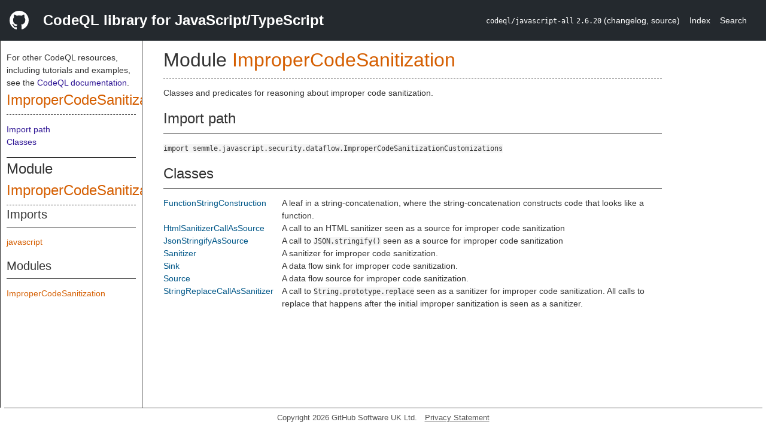

--- FILE ---
content_type: text/html; charset=utf-8
request_url: https://codeql.github.com/codeql-standard-libraries/javascript/semmle/javascript/security/dataflow/ImproperCodeSanitizationCustomizations.qll/module.ImproperCodeSanitizationCustomizations$ImproperCodeSanitization.html
body_size: 1727
content:
<!DOCTYPE html><html><head><meta charset="utf-8"><meta name="viewport" content="width=device-width, initial-scale=1.0"><meta name="generator" content="qldoc"><meta name="description" content="API documentation for CodeQL"><meta name="keywords" content="CodeQL,QL,ImproperCodeSanitization"><meta name="addsearch-category" content="JavaScript/TypeScript CodeQL library"><title>ImproperCodeSanitization</title><link rel="stylesheet" type="text/css" href="https://codeql.github.com/assets/css/primer.css"><link rel="shortcut icon" href="https://codeql.github.com/assets/images/favicon.ico"><link rel="stylesheet" type="text/css" href="../../../../../qldoc.css"></head><body><div class="Header text-white"><div class="Header-item"><svg class="octicon octicon-mark-github mr-2" height="32" viewbox="0 0 16 16" width="32"><path fill-rule="even-odd" d="M8 0C3.58 0 0 3.58 0 8c0 3.54 2.29 6.53 5.47 7.59.4.07.55-.17.55-.38 0-.19-.01-.82-.01-1.49-2.01.37-2.53-.49-2.69-.94-.09-.23-.48-.94-.82-1.13-.28-.15-.68-.52-.01-.53.63-.01 1.08.58 1.23.82.72 1.21 1.87.87 2.33.66.07-.52.28-.87.51-1.07-1.78-.2-3.64-.89-3.64-3.95 0-.87.31-1.59.82-2.15-.08-.2-.36-1.02.08-2.12 0 0 .67-.21 2.2.82.64-.18 1.32-.27 2-.27.68 0 1.36.09 2 .27 1.53-1.04 2.2-.82 2.2-.82.44 1.1.16 1.92.08 2.12.51.56.82 1.27.82 2.15 0 3.07-1.87 3.75-3.65 3.95.29.25.54.73.54 1.48 0 1.07-.01 1.93-.01 2.2 0 .21.15.46.55.38A8.013 8.013 0 0 0 16 8c0-4.42-3.58-8-8-8z"></path></svg></div><div class="Header-item--full f2 text-bold">CodeQL library for JavaScript/TypeScript</div><div class="Header-item"><span><code>codeql/javascript-all</code> <code>2.6.20</code> <span> (<a title="Changelog" target="_blank" href="https://github.com/github/codeql/tree/codeql-cli/latest/javascript/ql/lib/CHANGELOG.md"><span class=".text-gray-light">changelog</span></a><span>, </span><a title="Source code" target="_blank" href="https://github.com/github/codeql/tree/codeql-cli/latest/javascript/ql/lib"><span class=".text-gray-light">source</span></a><span>)</span></span></span></div><div class="Header-item .text-gray-light"><div class="nav-section"><a href="../../../../../index.html">Index</a></div></div><div class="Header-item"><a title="Search the CodeQL libraries" target="_blank" href="https://codeql.github.com/codeql-standard-libraries/search.html"><span class=".text-gray-light">Search</span></a></div></div><div id="main"><nav id="sidebar"><div id="sidebar-content" class="pt-2"><div class="nav-section"><p>For other CodeQL resources, including tutorials and examples, see the <a href="https://codeql.github.com/docs/" class="codeql-link" target="_blank">CodeQL documentation</a><p>.</p></p><h2 class="section-heading"><a href="module.ImproperCodeSanitizationCustomizations$ImproperCodeSanitization.html" class="ref-link ref-module">ImproperCodeSanitization</a></h2><div class="doc-block"><ol class="section-links"><li></li><li></li><li><a href="module.ImproperCodeSanitizationCustomizations$ImproperCodeSanitization.html#Import%20path">Import path</a></li><li><a href="module.ImproperCodeSanitizationCustomizations$ImproperCodeSanitization.html#Classes">Classes</a></li></ol></div></div><div class="nav-section"><div><div><h2 class="section-heading"><span>Module <a href="module.ImproperCodeSanitizationCustomizations.html" class="ref-link ref-module" title="Module ImproperCodeSanitizationCustomizations">ImproperCodeSanitizationCustomizations</a></span></h2></div><div><h3 class="subsection-heading">Imports</h3><div class="doc-block"><table><tbody><tr><td><a href="../../../../../javascript.qll/module.javascript.html" class="ref-link ref-module" title="Module javascript">javascript</a></td></tr></tbody></table></div></div><div><h3 class="subsection-heading">Modules</h3><div class="doc-block"><table><tbody><tr><td><a href="module.ImproperCodeSanitizationCustomizations$ImproperCodeSanitization.html" class="ref-link ref-module" title="Module ImproperCodeSanitizationCustomizations::ImproperCodeSanitization">ImproperCodeSanitization</a></td></tr></tbody></table></div></div></div></div></div></nav><div class="overflow-y-auto width-full pt-2"><div id="content"><div><h1 class="section-heading" id="ImproperCodeSanitizationCustomizations::ImproperCodeSanitization"><span><span>Module <span><a href="module.ImproperCodeSanitizationCustomizations$ImproperCodeSanitization.html" class="ref-link ref-module" title="Module ImproperCodeSanitizationCustomizations::ImproperCodeSanitization">ImproperCodeSanitization</a></span></span></span></h1></div><div><div class="doc-block"><div class="qldoc"><p>Classes and predicates for reasoning about improper code sanitization.</p>
</div></div></div><div><h2 class="subsection-heading" id="Import%20path">Import path</h2><div class="doc-block"><code>import semmle.javascript.security.dataflow.ImproperCodeSanitizationCustomizations</code></div></div><div><h2 class="subsection-heading" id="Classes">Classes</h2><div class="doc-block"><table><tbody><tr><td><a href="type.ImproperCodeSanitizationCustomizations$ImproperCodeSanitization$FunctionStringConstruction.html" class="ref-link ref-type" title="Class ImproperCodeSanitizationCustomizations::ImproperCodeSanitization::FunctionStringConstruction">FunctionStringConstruction</a></td><td><span class="qldoc-summary"><p>A leaf in a string-concatenation, where the string-concatenation constructs code that looks like a function.</p>
</span></td></tr><tr><td><a href="type.ImproperCodeSanitizationCustomizations$ImproperCodeSanitization$HtmlSanitizerCallAsSource.html" class="ref-link ref-type" title="Class ImproperCodeSanitizationCustomizations::ImproperCodeSanitization::HtmlSanitizerCallAsSource">HtmlSanitizerCallAsSource</a></td><td><span class="qldoc-summary"><p>A call to an HTML sanitizer seen as a source for improper code sanitization</p>
</span></td></tr><tr><td><a href="type.ImproperCodeSanitizationCustomizations$ImproperCodeSanitization$JsonStringifyAsSource.html" class="ref-link ref-type" title="Class ImproperCodeSanitizationCustomizations::ImproperCodeSanitization::JsonStringifyAsSource">JsonStringifyAsSource</a></td><td><span class="qldoc-summary"><p>A call to <code>JSON.stringify()</code> seen as a source for improper code sanitization</p>
</span></td></tr><tr><td><a href="type.ImproperCodeSanitizationCustomizations$ImproperCodeSanitization$Sanitizer.html" class="ref-link ref-type" title="Class ImproperCodeSanitizationCustomizations::ImproperCodeSanitization::Sanitizer">Sanitizer</a></td><td><span class="qldoc-summary"><p>A sanitizer for improper code sanitization.</p>
</span></td></tr><tr><td><a href="type.ImproperCodeSanitizationCustomizations$ImproperCodeSanitization$Sink.html" class="ref-link ref-type" title="Class ImproperCodeSanitizationCustomizations::ImproperCodeSanitization::Sink">Sink</a></td><td><span class="qldoc-summary"><p>A data flow sink for improper code sanitization.</p>
</span></td></tr><tr><td><a href="type.ImproperCodeSanitizationCustomizations$ImproperCodeSanitization$Source.html" class="ref-link ref-type" title="Class ImproperCodeSanitizationCustomizations::ImproperCodeSanitization::Source">Source</a></td><td><span class="qldoc-summary"><p>A data flow source for improper code sanitization.</p>
</span></td></tr><tr><td><a href="type.ImproperCodeSanitizationCustomizations$ImproperCodeSanitization$StringReplaceCallAsSanitizer.html" class="ref-link ref-type" title="Class ImproperCodeSanitizationCustomizations::ImproperCodeSanitization::StringReplaceCallAsSanitizer">StringReplaceCallAsSanitizer</a></td><td><span class="qldoc-summary"><p>A call to <code>String.prototype.replace</code> seen as a sanitizer for improper code sanitization.  All calls to replace that happens after the initial improper sanitization is seen as a sanitizer.</p>
</span></td></tr></tbody></table></div></div></div></div></div><footer id="content-footer">Copyright 2026 GitHub Software UK Ltd.<a title="Privacy statement and tracking preferences" target="_blank" href="https://docs.github.com/github/site-policy/github-privacy-statement">Privacy Statement</a></footer></body></html>